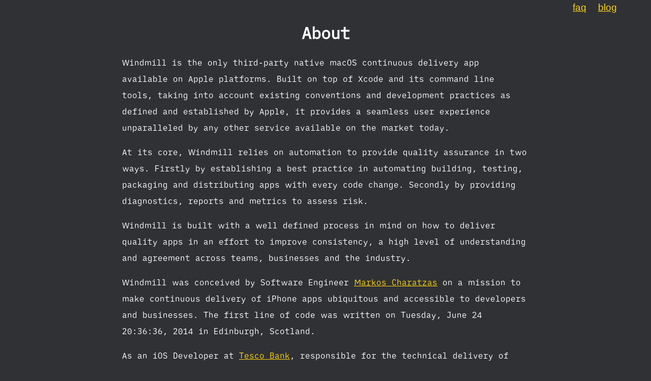

--- FILE ---
content_type: text/html
request_url: https://windmill.qnoid.com/about.html
body_size: 1680
content:
<html dir="ltr" lang="en">
<head>
  <meta charset="UTF-8" />
  <meta name="viewport" content="width=device-width, initial-scale=1" />
  <title>Windmill - Quality Assurance in the delivery of iOS apps.</title>
	<meta name="keywords" content="quality assurance, continuous integration, continuous delivery, automation, iphone, tool, development, macOS" />
	<meta name="description" content="Windmill is a developer tool on a mission to make continuous delivery of iPhone apps both ubiquitous and accessible to iOS developers and businesses." />
<link rel="icon" type="image/png" href="/favicon.ico" />
	<link rel="apple-touch-icon" href="/assets/static/images/apple-touch-icon.png" />
 <link rel="mask-icon" href="/favicon.svg" color="#990000" />

  <link rel="stylesheet" href="/stylesheet/blog.css" />
  <link rel="stylesheet" href="/stylesheet/status.css" />
</head>
  <body>
		<div class="status">
		<nav>
		<ul>
	    	    <li class="blog"><a href="/blog">blog</a></li>
	    	    <li class="faq"><a href="/faq">faq</a></li>
	    	</ul>
		</nav>
	</div>

    <div class="main">
      <div class="center">
        <h1>About</h1>
      </div>
    	<section class="content">
        <section class="post-meta">		  
  	     <section class="post-content">
	 
      <p>
      Windmill is the only third-party native macOS continuous delivery app available on Apple platforms. Built on top of Xcode and its command line tools, taking into account existing conventions and development practices as defined and established by Apple, it provides a seamless user experience unparalleled by any other service available on the market today.

      </p>

      <p>
      At its core, Windmill relies on automation to provide quality assurance in two ways. Firstly by establishing a best practice in automating building, testing, packaging and distributing apps with every code change. Secondly by providing diagnostics, reports and metrics to assess risk.
      </p>

      <p>
      Windmill is built with a well defined process in mind on how to deliver quality apps in an effort to improve consistency, a high level of understanding and agreement across teams, businesses and the industry.</p>

      <p>
      Windmill was conceived by Software Engineer <a href="https://www.linkedin.com/in/qnoid">Markos Charatzas</a> on a mission to make continuous delivery of iPhone apps ubiquitous and accessible to developers and businesses. The first line of code was written on Tuesday, June 24 20:36:36, 2014 in Edinburgh, Scotland.
      </p>

      <p>
      As an iOS Developer at <a href="https://tescobank.com">Tesco Bank</a>, responsible for the technical delivery of Tesco Bank Mobile Banking on the iPhone, he brought iOS development in-house, building a dedicated team and saving the business considerable time and budget. Later, as Head of Mobile for London-based fintech startup <a href="https://soldo.com">Soldo</a>, Markos introduced continuous delivery to the business, bridging the gap between the engineering offices in the UK and Italy, improving the quality of software development and boosting team morale.
      </p>

      <p>
      Today, based in Athens, Greece, he is focused full-time on Windmill and providing complimentary continuous development and delivery consulting services.
      </p>

      <p>
        In June 2019, Windmill secured a place at Athens business incubator <a href="https://www.theegg.gr/el">egg</a> taking part on a twelve month program designed to educate and support entrepreneurs in growing their businesses.
      </p>

      <blockquote>
      Markos brought a very strong mobile and native iOS development experience in <a href="https://www.soldo.com">Soldo</a> and by challenging our technology team he was instrumental in evolving our overall mobile app architecture. He left a mark on things that is perceivable still today after many years. He made us better and I am grateful to him for it. - <a href="https://www.linkedin.com/in/cgualandri">Carlo Gualandri, CEO at Soldo.</a>
      </blockquote>

      <br />

      <i>Windmill is made possible by Cassie Anderson</i>

  	     </section>
  	   </section>
      </section>
  </div>
  <div class="footer center">
  Xcode, the Mac, and iPhone, are trademarks of Apple Inc., registered in the U.S. and other countries. 
<br />

Copyright © 2018 - 2019 Windmill. All rights reserved.

<br />
<a href="/assets/static/licences/iA_Writer_Duospace/LICENSE.md">iA Writer Duospace</a>

<br />
<a href="/">Home</a> | <a href="/about.html">About</a> | <a href="/contact.html">Contact</a> | <a href="/privacy.html">Privacy Policy</a>  

  </div>

</body>
</html>


--- FILE ---
content_type: text/css
request_url: https://windmill.qnoid.com/stylesheet/blog.css
body_size: 758
content:
@font-face {
  font-family: "iAWriterDuospace-Regular";
  src: url("fonts/iAWriterDuospace-Regular.eot");
  src: url('fonts/iAWriterDuospace-Regular.eot?#iefix') format('embedded-opentype'),
         url('fonts/iAWriterDuospace-Regular.woff2') format('woff2'),
         url('fonts/iAWriterDuospace-Regular.woff') format('woff');
  font-weight: normal;
    font-style: normal;
}

body, ul{
   padding: 0;
   margin: 0;
    border: 0;
    font-size: 100%;
    vertical-align: baseline;
}

body  {
  background: rgb(48,49,53);
  color: #ffffff;
  -webkit-font-smoothing: antialiased;
}

blockquote {
  border-left: 3px solid rgb(255,214,10);
  padding-left: 20pt;
  -webkit-font-smoothing: antialiased;
  -webkit-margin-before: 0;
  -webkit-margin-after: 0;
  -webkit-margin-start: 0;
  -webkit-margin-end: 0;    
}

a {
   color: white;
}

.content a, .footer a {
   color: rgb(255,214,10);
}

.poweredByWindmill {
  color: rgb(255,214,10);
}

.poweredByWindmill:before {
  content: '#'
}

p {
}

p code {
  font-family: monospace;
  font-size: 12pt;
  background: rgb(68,69,73);
}

code {
  padding: 1px 5px;
  border: 1px solid #e8e8e8;
  border-radius: 3px;
}

section.post-meta, section.post-content {
    max-width: 80ch;
    margin: 0 auto;
    line-height: 2.0;
}

section.post-content {
    margin-bottom: 5em;
}

.post-title {
    margin-bottom: 2em;
}

.main {
  font-family: iAWriterDuospace-Regular;
    max-width: 80ch;
    margin: 0 auto;
padding: 0 10vw;
}

.center {
text-align:center;
}

.time:before {
content: "\00b7"
}

.time {
vertical-align: 100%;
}

.post-title {
    margin: 0;
    font-size: 2em;
}

.post-title a {
    text-decoration: none;
}

.post-content {
    margin-left: 58px;
}

.post-content img {
    max-width: 100%;
}

.post-avatar img {
   width: 48px;
   height: 48px;
   border-radius: 50%;
   margin-right: 10px;
}

.author {
vertical-align: 100%;
font-weight: bold;
}

.footnotes {
  font-size: 0.8em;

}

.footer {
  clear: both;
  font-family: 'Monaco';
  font-size: 1em;
  padding-top: 2em;
    text-align: center;
  margin-top: 5em;
    margin-bottom: 3em;
}

.highlight {
	border: 1px solid white;
	border-radius: 5px 5px 5px 5px;
        padding: 1em;
	color: #212121;
	background-color: rgb(255,214,10);
}

.border {
    border: 1px solid black;
}

.hero {
  max-width: 540px;
  text-align: center;
  align-content: center;
}

.email:before {
  display: inline-block;
  text-align: center;
  width: 12em;
  border: 1px solid black;
  border-radius: 5px 5px 5px 5px;
  margin-right: 1em;
  content: "qnoid@windmill.io";
  color: #212121;
  background-color: #FF9300;
}

.toc {
  border-top: 1px dotted white;
}

.toc ol {
  list-style-type: lower-greek;
}

--- FILE ---
content_type: text/css
request_url: https://windmill.qnoid.com/stylesheet/status.css
body_size: 441
content:
.status nav {
	display: block;
	height: 1.2rem;
	margin: 0.2em 5vw;
  text-align: center;
}
.status nav ul {
    list-style-type: none;
    padding: 0;
    text-align: center;
}
.status nav ul li {
	float: right;
	text-align: right;
  padding: 0.1vw 0.2em 0.1vw 1.5vw;
}

.status nav ul li a {
   font-family: 'Helvetica-Regular', 'Helvetica Regular', 'Helvetica Neue', Helvetica, Arial, 'Lucida Grande', sans-serif;
   font-size: 1.2rem;
   color: rgb(255,214,10);
}

.status nav ul li {
  background-size: 20px 20px;
  background-repeat: no-repeat;
}

